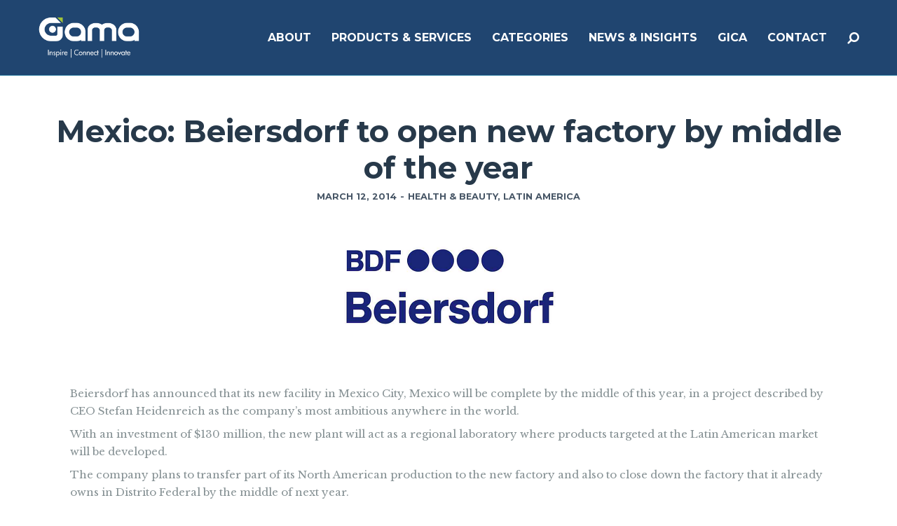

--- FILE ---
content_type: text/html; charset=UTF-8
request_url: http://www.gamaconsumer.com/mexico-beiersdorf-to-open-new-factory-by-middle-of-the-year/
body_size: 21520
content:
<!doctype html>
<!--[if lt IE 7]> <html class="no-js lt-ie9 lt-ie8 lt-ie7" lang="en-GB" prefix="og: http://ogp.me/ns#"> <![endif]-->
<!--[if IE 7]>    <html class="no-js lt-ie9 lt-ie8" lang="en-GB" prefix="og: http://ogp.me/ns#"> <![endif]-->
<!--[if IE 8]>    <html class="no-js lt-ie9" lang="en-GB" prefix="og: http://ogp.me/ns#"> <![endif]-->
<!--[if gt IE 8]><!-->
<html class="no-js" lang="en-GB" prefix="og: http://ogp.me/ns#"> <!--<![endif]-->
	<head>
		<meta http-equiv="Content-Type" content="text/html; charset=utf-8" />
<title>Mexico: Beiersdorf to open new factory by middle of the year - Gama</title>
                
<script>
  (function(i,s,o,g,r,a,m){i['GoogleAnalyticsObject']=r;i[r]=i[r]||function(){
  (i[r].q=i[r].q||[]).push(arguments)},i[r].l=1*new Date();a=s.createElement(o),
  m=s.getElementsByTagName(o)[0];a.async=1;a.src=g;m.parentNode.insertBefore(a,m)
  })(window,document,'script','https://www.google-analytics.com/analytics.js','ga');
 
  ga('create', 'UA-45934131-1', 'auto');
  ga('send', 'pageview');
 
</script>

		<meta name="viewport" content="width=device-width, initial-scale = 1.0, maximum-scale=1.0, user-scalable=no" /><link rel="shortcut icon" href="http://www.gamaconsumer.com/wp-content/uploads/2017/06/favicon1.png">
<!-- This site is optimized with the Yoast SEO plugin v4.8 - https://yoast.com/wordpress/plugins/seo/ -->
<link rel="canonical" href="http://www.gamaconsumer.com/mexico-beiersdorf-to-open-new-factory-by-middle-of-the-year/" />
<meta property="og:locale" content="en_GB" />
<meta property="og:type" content="article" />
<meta property="og:title" content="Mexico: Beiersdorf to open new factory by middle of the year - Gama" />
<meta property="og:description" content="Beiersdorf has announced that its new facility in Mexico City, Mexico will be complete by the middle of this year, in a project described by CEO Stefan Heidenreich as the company’s most ambitious anywhere in the world. With an investment of $130 million, the new plant will act as a regional laboratory where products targeted &hellip;" />
<meta property="og:url" content="http://www.gamaconsumer.com/mexico-beiersdorf-to-open-new-factory-by-middle-of-the-year/" />
<meta property="og:site_name" content="Gama" />
<meta property="article:tag" content="Beiersdorf" />
<meta property="article:section" content="Health &amp; Beauty" />
<meta property="article:published_time" content="2014-03-12T13:00:30+00:00" />
<meta property="article:modified_time" content="2014-03-12T12:08:17+00:00" />
<meta property="og:updated_time" content="2014-03-12T12:08:17+00:00" />
<meta name="twitter:card" content="summary" />
<meta name="twitter:description" content="Beiersdorf has announced that its new facility in Mexico City, Mexico will be complete by the middle of this year, in a project described by CEO Stefan Heidenreich as the company’s most ambitious anywhere in the world. With an investment of $130 million, the new plant will act as a regional laboratory where products targeted [&hellip;]" />
<meta name="twitter:title" content="Mexico: Beiersdorf to open new factory by middle of the year - Gama" />
<meta name="twitter:image" content="http://www.gamaconsumer.com/wp-content/uploads/2014/01/Beiersdorf-Logo.png" />
<!-- / Yoast SEO plugin. -->

<link rel='dns-prefetch' href='//www.gamaconsumer.com' />
<link rel='dns-prefetch' href='//fonts.googleapis.com' />
<link rel='dns-prefetch' href='//s.w.org' />
<link rel="alternate" type="application/rss+xml" title="Gama &raquo; Feed" href="http://www.gamaconsumer.com/feed/" />
<link rel="alternate" type="application/rss+xml" title="Gama &raquo; Comments Feed" href="http://www.gamaconsumer.com/comments/feed/" />
<link rel="alternate" type="application/rss+xml" title="Gama &raquo; Mexico: Beiersdorf to open new factory by middle of the year Comments Feed" href="http://www.gamaconsumer.com/mexico-beiersdorf-to-open-new-factory-by-middle-of-the-year/feed/" />
		<script type="text/javascript">
			window._wpemojiSettings = {"baseUrl":"https:\/\/s.w.org\/images\/core\/emoji\/2.2.1\/72x72\/","ext":".png","svgUrl":"https:\/\/s.w.org\/images\/core\/emoji\/2.2.1\/svg\/","svgExt":".svg","source":{"concatemoji":"http:\/\/www.gamaconsumer.com\/wp-includes\/js\/wp-emoji-release.min.js?ver=4.7.31"}};
			!function(t,a,e){var r,n,i,o=a.createElement("canvas"),l=o.getContext&&o.getContext("2d");function c(t){var e=a.createElement("script");e.src=t,e.defer=e.type="text/javascript",a.getElementsByTagName("head")[0].appendChild(e)}for(i=Array("flag","emoji4"),e.supports={everything:!0,everythingExceptFlag:!0},n=0;n<i.length;n++)e.supports[i[n]]=function(t){var e,a=String.fromCharCode;if(!l||!l.fillText)return!1;switch(l.clearRect(0,0,o.width,o.height),l.textBaseline="top",l.font="600 32px Arial",t){case"flag":return(l.fillText(a(55356,56826,55356,56819),0,0),o.toDataURL().length<3e3)?!1:(l.clearRect(0,0,o.width,o.height),l.fillText(a(55356,57331,65039,8205,55356,57096),0,0),e=o.toDataURL(),l.clearRect(0,0,o.width,o.height),l.fillText(a(55356,57331,55356,57096),0,0),e!==o.toDataURL());case"emoji4":return l.fillText(a(55357,56425,55356,57341,8205,55357,56507),0,0),e=o.toDataURL(),l.clearRect(0,0,o.width,o.height),l.fillText(a(55357,56425,55356,57341,55357,56507),0,0),e!==o.toDataURL()}return!1}(i[n]),e.supports.everything=e.supports.everything&&e.supports[i[n]],"flag"!==i[n]&&(e.supports.everythingExceptFlag=e.supports.everythingExceptFlag&&e.supports[i[n]]);e.supports.everythingExceptFlag=e.supports.everythingExceptFlag&&!e.supports.flag,e.DOMReady=!1,e.readyCallback=function(){e.DOMReady=!0},e.supports.everything||(r=function(){e.readyCallback()},a.addEventListener?(a.addEventListener("DOMContentLoaded",r,!1),t.addEventListener("load",r,!1)):(t.attachEvent("onload",r),a.attachEvent("onreadystatechange",function(){"complete"===a.readyState&&e.readyCallback()})),(r=e.source||{}).concatemoji?c(r.concatemoji):r.wpemoji&&r.twemoji&&(c(r.twemoji),c(r.wpemoji)))}(window,document,window._wpemojiSettings);
		</script>
		<style type="text/css">
img.wp-smiley,
img.emoji {
	display: inline !important;
	border: none !important;
	box-shadow: none !important;
	height: 1em !important;
	width: 1em !important;
	margin: 0 .07em !important;
	vertical-align: -0.1em !important;
	background: none !important;
	padding: 0 !important;
}
</style>
<link rel='stylesheet' id='twiget-widget-css-css'  href='http://www.gamaconsumer.com/wp-content/plugins/twiget/css/twiget.css?ver=4.7.31' type='text/css' media='' />
<link rel='stylesheet' id='mgwb-style-frontend-css'  href='http://www.gamaconsumer.com/wp-content/plugins/mgwoocommercecat/css/mgwoocommercecat.css?ver=4.7.31' type='text/css' media='all' />
<link rel='stylesheet' id='contact-form-7-css'  href='http://www.gamaconsumer.com/wp-content/plugins/contact-form-7/includes/css/styles.css?ver=4.8' type='text/css' media='all' />
<link rel='stylesheet' id='prettyPhoto-css'  href='http://www.gamaconsumer.com/wp-content/plugins/onclick-show-popup/css/prettyPhoto.css?ver=4.7.31' type='text/css' media='screen' />
<link rel='stylesheet' id='woocommerce-layout-css'  href='//www.gamaconsumer.com/wp-content/plugins/woocommerce/assets/css/woocommerce-layout.css?ver=2.5.5' type='text/css' media='all' />
<link rel='stylesheet' id='woocommerce-smallscreen-css'  href='//www.gamaconsumer.com/wp-content/plugins/woocommerce/assets/css/woocommerce-smallscreen.css?ver=2.5.5' type='text/css' media='only screen and (max-width: 768px)' />
<link rel='stylesheet' id='woocommerce-general-css'  href='//www.gamaconsumer.com/wp-content/plugins/woocommerce/assets/css/woocommerce.css?ver=2.5.5' type='text/css' media='all' />
<link rel='stylesheet' id='wp-pagenavi-css'  href='http://www.gamaconsumer.com/wp-content/themes/pulse-child/pagenavi-css.css?ver=2.70' type='text/css' media='all' />
<link rel='stylesheet' id='ywctm-style-css'  href='http://www.gamaconsumer.com/wp-content/plugins/yith-woocommerce-catalog-mode/assets//css/yith-catalog-mode.min.css?ver=4.7.31' type='text/css' media='all' />
<link rel='stylesheet' id='cpsh-shortcodes-css'  href='http://www.gamaconsumer.com/wp-content/plugins/column-shortcodes/assets/css/shortcodes.css?ver=0.6.9' type='text/css' media='all' />
<link rel='stylesheet' id='pulse_main_style-css'  href='http://www.gamaconsumer.com/wp-content/themes/pulse/css/main.css?ver=2.6' type='text/css' media='all' />
<style id='pulse_main_style-inline-css' type='text/css'>
#prk_hidden_bar {background-image: url();}body{font-size:15px;}body,.regular_font,input,textarea {font-family:'Libre Baskerville', serif;;}#calendar_wrap caption,.header_font,.sod_select,.vc_tta-tabs-list {font-family:'Montserrat', sans-serif;}.pulse_blog_uppercased {
                text-transform:uppercase;}.colored_theme_button,.theme_button,.colored_theme_button input,.theme_button input,.ghost_theme_button,.vc_btn,.prk_button_like {
                font-family:'Montserrat', sans-serif;}.pls_drop_cap:first-letter {font-size:52px;}#pls_comments,.prk_inner_block {max-width: 1352px;}.blog_limited_width {max-width: 1080px;}#pulse_header_background,#pulse_header_inner,#pulse_header_inner>div,#pulse_main_menu .pulse-menu-ul>li,#pulse_main_menu,#pls_side_menu,#pulse_mm_inner {height:108px;}#pulse_main_menu .pulse-menu-ul>li>a {height:108px;line-height:108px;}.prk_menu_sized,.pulse-menu-ul {font-style:normal;}.prk_menu_sized>li>a,.pulse-menu-ul>li>a {font-weight:600;font-size:16px;}#pulse_main_menu .pulse-menu-ul>li>a .pulse_menu_main {margin-top:0px;}.pulse-menu-ul>li>a,#prk_menu_loupe,#menu_social_nets>a {color:#ffffff;}.pulse-menu-ul>li.pls_actionized>a:hover:after {background-color:#ffffff;}.pulse-menu-ul>li>a:hover,#prk_menu_loupe:hover,#menu_social_nets>a:hover,.pulse-menu-ul>li.active>a {color:#49B6B2;}.pulse-menu-ul .sub-menu li {border-bottom: 1px solid #272930;}.pulse-menu-ul .sub-menu li a {font-weight:400;font-size:12px;height:36px;line-height:36px;color:#FFFFFF;background-color:#49b6b2}#pulse_main_menu .pulse_hover_sub.menu-item-has-children>a:before {background-color: #185099;}.pulse-menu-ul .sub-menu li>a:hover {color:#185099;}.pulse_menu_sub {font-style:italic;font-weight:400;font-size:10px;top:36px;color:#a8a8a8;}.pulse_forced_menu #pulse_ajax_container {margin-top:108px;}#pulse_header_background {background-color: #1c426e;background-color:rgba(28, 66, 110 ,0);;}#pulse_logos_wrapper {margin-top:25px;}.prk_menu_block {background-color: #ffffff;}.prk_menu_block:after,.pulse-menu-ul>li>a:before {background-color: #49B6B2;}#prk_sidebar_trigger.hover_trigger .prk_menu_block {background-color: #49B6B2;}.pulse_forced_menu #pulse_logos_wrapper {margin-top:23px;}.pls_hide_nav #pulse_header_section,.pls_hide_nav #pulse_header_background {margin-top:-108px;}#menu_social_nets {margin-top: -14px;}#prk_blocks_wrapper {top:54px;}.pulse-menu-ul a {padding-left:14px;padding-right:14px;}#pulse_main_menu .sub-menu a {padding-right:42px;}.pls_actionized {padding-left:14px;}.st_logo_on_left #pulse_logos_wrapper {margin-right:28px;}.st_logo_on_right #pulse_logos_wrapper {margin-left:28px;}.st_logo_on_right #pulse_logos_wrapper {margin-left:28px;}.st_menu_on_right #prk_sidebar_trigger,.st_menu_on_right #prk_menu_loupe,.st_menu_on_right #pls_side_menu {margin-left:14px;}.st_menu_on_left #prk_sidebar_trigger,.st_menu_on_left #prk_menu_loupe,.st_menu_on_left #pls_side_menu {margin-right:14px;}.st_menu_on_right #menu_social_nets {margin-left: 9px;}.st_menu_on_left #menu_social_nets {margin-right: 9px;}.st_menu_on_right .pulse-menu-ul>li.menu-item-has-children:last-child>a {margin-right:-14px;}.st_menu_on_left .pulse-menu-ul>li.menu-item-has-children:first-child>a {margin-left:-14px;}.st_menu_on_right .pulse-menu-ul>li:last-child>a:before {right:-14px;};.st_menu_on_left .pulse-menu-ul>li:first-child>a:before {left:-14px;}.pulse_forced_menu #pulse_main_menu .pulse-menu-ul>li>a,.pulse_collapsed_menu#pulse_main_menu .pulse-menu-ul>li>a,.pulse_collapsed_menu#prk_menu_loupe,.pulse_forced_menu #prk_menu_loupe,.pulse_collapsed_menu#menu_social_nets>a,.pulse_forced_menu #menu_social_nets>a {color:#FFFFFF;}.pulse_forced_menu #pulse_main_menu .pulse-menu-ul>li>a:hover,.pulse_collapsed_menu #pulse_main_menu .pulse-menu-ul>li>a:hover,.pulse_collapsed_menu #prk_menu_loupe:hover,.pulse_forced_menu #prk_menu_loupe:hover,.pulse_collapsed_menu #menu_social_nets>a:hover,.pulse_forced_menu #menu_social_nets>a:hover,.pulse_collapsed_menu #pulse_main_menu .pulse-menu-ul>li.active>a,.pulse_forced_menu #pulse_main_menu .pulse-menu-ul>li.active>a {color:#49B6B2;}.pulse_collapsed_menu#pulse_header_background,#pulse_header_inner.pulse_collapsed_menu,.pulse_collapsed_menu#pulse_header_inner>div,.pulse_collapsed_menu#pulse_main_menu .pulse-menu-ul>li,.pulse_collapsed_menu#nav-main,.pulse_collapsed_menu#pulse_main_menu,.pulse_collapsed_menu#pls_side_menu,.menu_at_top #pulse_header_background,.menu_at_top #pulse_header_inner,.menu_at_top #pulse_header_inner>div,.pulse_collapsed_menu #pulse_mm_inner {height:72px;}.menu_at_top .pulse_forced_menu #pulse_ajax_container {margin-top: 72px;}.pulse_collapsed_menu#pulse_main_menu .pulse-menu-ul>li>a {height:72px;line-height:72px;}.pulse_forced_menu #pulse_header_background, .pulse_collapsed_menu#pulse_header_background,.menu_at_top #pulse_header_background {background-color: #1c426e;background-color:rgba(28, 66, 110 ,0.98);}.pulse_collapsed_menu .prk_menu_block, .pulse_forced_menu .prk_menu_block,.menu_at_top .prk_menu_block,.pulse_forced_menu #pulse_main_menu .pulse-menu-ul>li.pls_actionized>a:hover:after,.pulse_collapsed_menu #pulse_main_menu .pulse-menu-ul>li.pls_actionized>a:hover:after {background-color: #FFFFFF;}.pulse_collapsed_menu .prk_menu_block:after, .pulse_forced_menu .prk_menu_block:after,.pulse_collapsed_menu .pulse-menu-ul>li>a:before,.pulse_forced_menu .pulse-menu-ul>li>a:before, .menu_at_top .prk_menu_block:after {background-color: #49B6B2;}.pulse_collapsed_menu #pulse_logos_wrapper,.pulse_collapsed_menu.pulse_forced_menu #pulse_logos_wrapper,.menu_at_top #pulse_logos_wrapper {margin-top:5px;}.pulse_collapsed_menu #prk_sidebar_trigger.hover_trigger .prk_menu_block,.pulse_forced_menu #prk_sidebar_trigger.hover_trigger .prk_menu_block {background-color:#49B6B2}.pulse_collapsed_menu #prk_blocks_wrapper,.menu_at_top #prk_blocks_wrapper {top:36px;}#pulse_header_background {border-bottom:1px solid rgba(30, 115, 154 ,0);}.pulse_forced_menu #pulse_header_background, #pulse_header_background.pulse_collapsed_menu,.menu_at_top #pulse_header_background {border-bottom:1px solid rgba(30, 115, 154 ,0.98);}.pls_min_read {display:none;}#prk_hidden_menu a,#prk_hidden_menu {color:#000000;}.pulse_showing_menu #prk_hidden_menu a:hover {color:#000000;}.pulse_showing_menu .prk_menu_block, .pulse_showing_menu .prk_menu_block:after {background-color:#000000;}.pulse_theme.pulse_showing_menu #pulse_header_background,.pulse_theme.pulse_showing_menu #pulse_header_inner,.pulse_theme.pulse_showing_menu #pulse_header_inner>div,.pulse_theme.pulse_showing_menu #pulse_main_menu .pulse-menu-ul>li,.pulse_theme.pulse_showing_menu #pulse_main_menu {height:108px;}.pulse_theme.pulse_showing_menu #pulse_main_menu .pulse-menu-ul>li>a {height:108px;line-height:108px;}.pulse_theme.pulse_showing_menu #pulse_logos_wrapper {margin-top:25px;}.pulse_showing_menu #body_hider {background-color:rgba(51, 48, 56 ,0.97);}#prk_footer_wrapper {background-color:#003d67;font-size:13px;}#prk_footer_sidebar .simple_line {border-bottom-color: rgba(255, 255, 255 ,0.2);}#prk_footer_sidebar table {border-top-color: rgba(255, 255, 255 ,0.2);}#prk_footer_sidebar table {border-left-color: rgba(255, 255, 255 ,0.2);}#prk_footer_sidebar .pirenko_highlighted,#pulse_main_wrapper #prk_footer_sidebar .tagcloud a, #pulse_main_wrapper #prk_footer_sidebar #wp-calendar th, #pulse_main_wrapper #prk_footer_sidebar #wp-calendar td {border-color: rgba(255, 255, 255 ,0.2);}#prk_footer_sidebar ::-webkit-input-placeholder {color: #ffffff;}#prk_footer_sidebar :-moz-placeholder {color: #ffffff;}#prk_footer_sidebar ::-moz-placeholder {color: #ffffff;}#prk_footer_sidebar :-ms-input-placeholder {color: #ffffff;}#prk_footer_sidebar .zero_color,#prk_footer_sidebar a.zero_color,#prk_footer_sidebar .zero_color a,#pulse_main_wrapper #prk_footer .prk_twt_body .twt_in a.body_colored,#prk_footer_sidebar a.twitter_time {color:#ffffff;}#prk_footer_sidebar,#prk_footer_sidebar a,#prk_after_widgets,#prk_footer_sidebar #prk_after_widgets a,#prk_footer_sidebar .pirenko_highlighted,#prk_footer_wrapper .small_headings_color,#pulse_main_wrapper #prk_footer_sidebar .tagcloud a,#pulse_main_wrapper #prk_footer_sidebar a.body_colored,#prk_footer_page,#prk_footer_page_after {color:#ffffff;}#prk_after_widgets {background-color:#003d67;}.pulse_showing_search #search_hider {background-color:rgba(17, 17, 17 ,0.95);}#top_form_close,#searchform_top .pirenko_highlighted {color:#ffffff;}#searchform_top ::-webkit-input-placeholder {color: #ffffff;}#searchform_top :-moz-placeholder {color: #ffffff;}#searchform_top ::-moz-placeholder {color: #ffffff;}#searchform_top :-ms-input-placeholder {color: #ffffff;}#pulse_main_wrapper #searchform_top .pirenko_highlighted:focus {color:#ffffff;}#prk_hidden_menu a:hover,#top_form_close:hover {color:#22a8e0;}#dotted_navigation li:before {background-color: #FFFFFF}#dotted_navigation li>a {color: #22a8e0}#dotted_navigation li:hover:before {background-color: #22a8e0}.blog_info_wrapper, .blog_info_wrapper .zero_color, .blog_info_wrapper .zero_color a, .blog_info_wrapper a.zero_color, .pls_featured_header #single_blog_info,.pls_featured_header #single_blog_info .zero_color, .pls_featured_header #single_blog_info .small_headings_color,.pls_featured_header #single_blog_info .small_headings_color a {color:#ffffff;}.topped_content.vertical_forced_row>.columns>div {padding-top:108px;}.pls_featured_header #single_blog_info .theme_button a {border-color:#ffffff;}.body_bk_color,.pls_thumb_tag {color:#ffffff;}.grid_colored_block {background-color: rgba(17, 17, 17 ,0.85);}.pulse_liner {border-bottom-color:#22a8e0;}.prk_grid-button .prk_grid {background: #485767;color: #485767;}.prk_grid-button.prk_rearrange:hover .prk_grid {background: #22a8e0;color: #22a8e0;}.pls_thumb_tag {background-color:#22a8e0;}.colored_theme_button input,.colored_theme_button a,.theme_button input,.theme_button a,.ghost_theme_button a {text-transform:uppercase;}#pulse_main_wrapper .colored_theme_button input,#pulse_main_wrapper .colored_theme_button a,#pulse_main_wrapper .theme_button input,#pulse_main_wrapper .theme_button a,#pulse_main_wrapper .ghost_theme_button a {-webkit-border-radius: 0px;border-radius: 0px;border-width: 3px;color:#FFFFFF}.theme_button input,.theme_button a,.theme_button.pls_button_off a:hover {background-color:#22a8e0;border-color:#22a8e0;}.theme_button input:hover,.theme_button a:hover,#pulse_main_wrapper .prk_buttons_list .theme_button a:hover,#pulse_main_wrapper .tagcloud a:hover,#single_blog_info .theme_button a:hover {background-color:#22a8e0;border-color:#22a8e0;}.colored_theme_button input,.colored_theme_button a,.prk_minimal_button>span.current {background-color:#22a8e0;border-color:#22a8e0;}.colored_theme_button input:hover,.colored_theme_button a:hover {background-color:#22a8e0;border-color:#22a8e0;}#pulse_main_wrapper .prk_buttons_list .theme_button a,#pulse_main_wrapper .tagcloud a {background-color:transparent;border-color:#E7EEF0;color:#869194}.ghost_theme_button a {border-color:#22a8e0;color:#22a8e0}.ghost_theme_button a:hover {color:#ffffff;background-color:#22a8e0;}.ghost_theme_button.colored a,.social_img_wrp.pulse_envelope-o {border-color:#22a8e0;color:#22a8e0}.ghost_theme_button.colored a:hover {color:#22a8e0;background-color:#22a8e0;}#pulse_main_wrapper .theme_button a:hover,#pulse_main_wrapper .colored_theme_button a:hover,#pulse_main_wrapper .tagcloud a:hover,#pulse_main_wrapper #prk_footer_sidebar .tagcloud a:hover {color:#FFFFFF}body,#pulse_ajax_container,.pls_bk_site,.pulse_theme .mfp-bg,.featured_owl,.sod_select:after,.sod_select,.sod_select .sod_list_wrapper,.folio_always_title_only .centerized_father, .folio_always_title_and_skills .centerized_father {background-color:#ffffff;}body,.body_colored,.body_colored a,a.body_colored {color:#869194;}.zero_color,a.zero_color,.zero_color a,.vc_tta-accordion a,.vc_tta-accordion a:hover,.pulse_folio_filter ul li a:hover, .pulse_blog_filter ul li a:hover,.pulse_folio_filter ul li.active a, .pulse_blog_filter ul li.active a,.folio_always_title_and_skills .prk_ttl .body_bk_color,.folio_always_title_only .prk_ttl .body_bk_color {color:#27394A;}a,a:hover, #prk_hidden_bar a:hover,a.small_headings_color:hover,.small_headings_color a:hover,a.zero_color:hover,.zero_color a:hover,.small_headings_color a.not_zero_color,.not_zero_color,#prk_footer_sidebar a:hover,#prk_after_widgets a:hover,#pulse_main_wrapper #prk_footer .prk_twt_body .twt_in a.body_colored:hover,#pulse_main_wrapper .prk_twt_ul i:hover {color:#22a8e0;}.prk_caption,.prk_price_header,.prk_button_like,.pulse_envelope-o .bg_shifter {background-color:#22a8e0;color:#ffffff}.ball-triangle-path>div {border-color:#22a8e0;}.rectangle-bounce>div {background-color:#22a8e0;}.site_background_colored a,a.site_background_colored,.site_background_colored,.owl-numbers,.page-prk-blog-stacked .blog_entry_li:hover .small_headings_color a,.page-prk-blog-stacked .blog_entry_li:hover .small_headings_color,.page-prk-blog-stacked .blog_entry_li:hover .body_colored,.page-prk-blog-stacked .blog_entry_li:hover .zero_color a,.page-prk-blog-stacked .blog_entry_li:hover .zero_color,.prk_minimal_button>span.current {color:#ffffff}a.small_headings_color,.small_headings_color a,.small_headings_color,.sod_select.open:before,.sod_select .sod_option.selected:before,.sod_select.open,.folio_always_title_and_skills .inner_skills.body_bk_color {color:#485767;}.sod_select .sod_option.active {background-color:rgba(72, 87, 103 ,0.15);}.pulse_folio_filter ul li, .pulse_blog_filter ul li {background-color:#F0F0F0;}.blog_fader_grid {background-color:rgba(17, 17, 17 ,0.6);}.pls_lback {background-color:#22a8e0;color:#ffffff;}#pulse_classic_blog .soundcloud-container, #pulse_classic_blog .video-container, #pulse_classic_blog .blog_top_image,#pulse_ajax_inner .recentposts_ul_slider .masonry_inner, #pulse_ajax_inner .recentposts_ul_shortcode .masonry_inner,#pulse_ajax_inner .masonry_blog .masonry_inner {border-top-color:#22a8e0;}ol.commentlist>li,#wp-calendar th,#wp-calendar td,.simple_line,.pulse_theme .testimonials_stack .item {border-bottom: 1px solid #E7EEF0;}.prk_bordered_top,table {border-top: 1px solid #E7EEF0;}.prk_bordered_bottom,.prk_vc_title:before,.prk_vc_title:after,th,td {border-bottom: 1px solid #E7EEF0;}.prk_bordered_right,th,td {border-right: 1px solid #E7EEF0;}.prk_bordered_left,table {border-left: 1px solid #E7EEF0;}.prk_bordered,.prk_minimal_button a, .prk_minimal_button span, .prk_minimal_button input {border: 1px solid #E7EEF0;}#in_touch:before {background-color: #E7EEF0;}.sod_select,.sod_select:hover,.sod_select.open,.sod_select .sod_list_wrapper {border: 1px solid #E7EEF0;}.pirenko_highlighted {border: 1px solid #E7EEF0;background-color:#ffffff;color:#869194;}#top_form_close,#searchform_top .pirenko_highlighted {color:#ffffff;}.pirenko_highlighted::-webkit-input-placeholder {color: #869194;}.pirenko_highlighted:-moz-placeholder {color: #869194;}.pirenko_highlighted::-moz-placeholder {color: #869194;}.pirenko_highlighted:-ms-input-placeholder {color: #869194;}.prk_blockquote.plain {border-left-color: #22a8e0;}#pulse_main_wrapper .pirenko_highlighted:focus {border-color:rgba(34, 168, 224 ,0.65);background-color:rgba(34, 168, 224 ,0.05);color:#22a8e0;}#pulse_main_wrapper .pirenko_highlighted.pls_plain:focus {border: 1px solid #E7EEF0;background-color:#ffffff;color:#869194;}.pulse_theme .vc_progress_bar .vc_single_bar {background-color:#ffffff;}.prk_author_avatar img {border:6px solid #ffffff;}#pulse_heading_line {border-color: #22a8e0;}.prk_blockquote.pls_active_colored .in_quote:after {border-color: rgba(0,0,0,0) rgba(0,0,0,0) #ffffff rgba(0,0,0,0);}.ui-accordion .ui-accordion-header,.vc_tta-tabs .vc_tta-tabs-list li,.vc_tta-accordion .vc_tta-panel .vc_tta-panel-heading {background-color:rgba(231, 238, 240 ,0.4);}.vc_tta-tabs .vc_tta-tabs-list li a,.ui-accordion .ui-accordion-header a {color:#869194;}.vc_tta-tabs .vc_tta-tabs-list li.vc_active a,.pulse_theme .vc_tta-tabs .vc_tta-tabs-list li:hover a, .ui-accordion .ui-accordion-header.ui-state-hover a,.ui-accordion .ui-accordion-header.ui-state-active a {color:#22a8e0;}.ui-accordion .ui-accordion-header,.vc_tta-tabs-container .vc_tta-tabs-list li,.vc_tta-accordion .vc_tta-panel-heading, .vc_tta-panels .vc_tta-panel-body {border:1px solid #E7EEF0;}.vc_tta-accordion .vc_tta-panels .vc_tta-panel-body {border-left:1px solid #E7EEF0;border-right:1px solid #E7EEF0;}.vc_tta-panels-container .vc_tta-panel:last-child .vc_tta-panel-body {border-bottom:1px solid #E7EEF0;}.vc_tta-container .vc_tta-tabs-list .vc_tta-tab.vc_active,.vc_tta-container .vc_tta-tabs-list .vc_tta-tab:hover,.vc_tta-panels .vc_tta-panel,.vc_tta-accordion .vc_tta-panel-body {background-color:#ffffff;}.vc_tta-tabs.vc_tta-tabs-position-top .vc_tta-tabs-container .vc_tta-tabs-list li.vc_active {border-bottom:1px solid #ffffff;}.vc_tta-tabs.vc_tta-tabs-position-bottom .vc_tta-tabs-container .vc_tta-tabs-list li.vc_active {border-top:1px solid #ffffff;}.vc_tta-tabs.vc_tta-tabs-position-left .vc_tta-tabs-container .vc_tta-tabs-list li.vc_active {border-right:1px solid #ffffff;}.vc_tta-tabs.vc_tta-tabs-position-right .vc_tta-tabs-container .vc_tta-tabs-list li.vc_active {border-left:1px solid #ffffff;}@media(max-width:600px) {.vc_tta-tabs.vc_tta-tabs-position-left .vc_tta-tabs-container .vc_tta-tabs-list li.vc_active {border-right:1px solid #E7EEF0;}.vc_tta-tabs.vc_tta-tabs-position-right .vc_tta-tabs-container .vc_tta-tabs-list li.vc_active {border-left:1px solid #E7EEF0;}}.owl-page:before {background-color:#ffffff; border:1px solid #ffffff;}.pls_btn_like .owl-page:before {background-color:#22a8e0; border:1px solid #22a8e0;}.pls_multi_spinner {border: 3px solid rgba(39, 57, 74 ,0.3);border-right-color:#27394A;border-left-color:#27394A;}.owl-prev,.owl-next,.member_colored_block_in,.owl-controls .owl-buttons div {background-color:#22a8e0;}.owl-controls .site_background_colored,.member_colored_block, .member_colored_block .pulse_member_links a {color:#FFFFFF;}.testimonials_slider.owl-theme.pls_squared .owl-page.active:before {background-color:#22a8e0;border-color:#22a8e0;}#pls_overlayer {background-color:rgba(255, 255, 255 ,1);}#pls_ajax_portfolio .simple_line {border-bottom-color:#dedede;}#pls_ajax_portfolio .prk_bordered_top {border-top-color:#dedede;}#pls_ajax_portfolio #pls_nav_divider {border-left: 1px solid #dedede;}#pls_ajax_portfolio .prk_bordered_bottom {border-bottom-color: #dedede;}#pls_ajax_portfolio .pulse_liner {border-bottom-color:#494f55;}#pls_ajax_portfolio .prk_grid-button .prk_grid {color:#303030;background:#303030;}#pls_ajax_portfolio {color:#303030;}#pls_ajax_portfolio .prk_9_em a,#pls_ajax_portfolio .prk_9_em a:hover {color:#494f55;}#pls_ajax_portfolio .zero_color, #pls_ajax_portfolio a.zero_color,#pls_ajax_portfolio .zero_color a {color:#303030;}#pls_ajax_portfolio .small_headings_color, #pls_ajax_portfolio a.small_headings_color,#pls_ajax_portfolio .small_headings_color a {color:#acacac;}#pls_ajax_portfolio .pls_multi_spinner {border: 3px solid rgba(48, 48, 48 ,0.3);border-right-color:#303030;border-left-color:#303030;}.my-mfp-zoom-in.mfp-ready.mfp-bg {filter: alpha(opacity=95);opacity:0.95;}.pulse_theme .mfp-arrow-left,.pulse_theme .mfp-arrow-right,.pulse_theme .mfp-counter,.pulse_theme .mfp-title {color:#869194;
        }.mfp-close_inner:before,.mfp-close_inner:after{background-color:#869194;}#prk_mobile_bar .body_colored a,#prk_mobile_bar a.body_colored,#prk_mobile_bar .body_colored,#prk_mobile_bar,#prk_mobile_bar a {color: #969696; }#prk_mobile_bar a:hover,#prk_mobile_bar .active>a,#prk_mobile_bar .zero_color,#prk_mobile_bar .zero_color a {color: #ffffff;}#prk_mobile_bar #mirror_social_nets,#prk_mobile_bar_inner>.header_stack {border-bottom: 1px solid rgba(150, 150, 150 ,0.2);}#prk_mobile_bar .pirenko_highlighted {border: 1px solid rgba(150, 150, 150 ,0.2);}#prk_mobile_bar .mCSB_scrollTools .mCSB_draggerRail {background-color: rgba(150, 150, 150 ,0.2);}#prk_mobile_bar .mCSB_scrollTools .mCSB_dragger .mCSB_dragger_bar {background-color: #ffffff}#prk_mobile_bar {background-color: #111111;border-left: 1px solid #111111;}#body_hider {background-color:rgba(17, 17, 17 ,0.75);}.prk_menu_sized .sub-menu li a {font-weight:400;font-size:12px;}#pulse_to_top {color: #FFFFFF; background-color: #212427;}#pulse_to_top:hover,.pls_active_colored,.pls_actionized a:after {background-color: #22a8e0;}.pls_tmmarker{background-color: #869194;}.woocommerce .cart-collaterals h2,.woocommerce-result-count,.pulse_woo_add_button,.woocommerce-checkout .woocommerce h2,.woocommerce-checkout .woocommerce h3,.woocommerce-checkout .woocommerce h4,.woocommerce #order_review_heading,.woocommerce #customer_details h3, .woocommerce #reply-title, .pulse_woo_product_info h3,.woocommerce-tabs .tabs,.woocommerce .summary h1,.woocommerce .related>h3,.woocommerce .related>h2,.woocommerce .price,.woocommerce .amount,.woocommerce .product-title {font-family:'Montserrat', sans-serif}#pulse_main_wrapper #pulse_content .cart-collaterals table,#pulse_main_wrapper #pulse_content .shop_table,#pulse_main_wrapper .woocommerce textarea, #pulse_main_wrapper .woocommerce input,.woocommerce #pulse_main_wrapper div.product .woocommerce-tabs .tabs li,.woocommerce-tabs .panel,.woocommerce .quantity input.qty,.woocommerce #pulse_content .quantity input.qty,.woocommerce-page .quantity input.qty,.woocommerce-page #pulse_content .quantity input.qty,.shop_table,.woocommerce #payment,.woocommerce .widget_product_search #s {border: 1px solid #E7EEF0;}#pulse_main_wrapper #pulse_content .cart-collaterals table {border-top: 0px solid #E7EEF0;}.woocommerce table.shop_table tbody th, .woocommerce table.shop_table tfoot td, .woocommerce table.shop_table tfoot th,#pulse_main_wrapper #pulse_content .cart-collaterals .cart_totals tr th,#pulse_main_wrapper #pulse_content .cart-collaterals .cart_totals tr td,#pulse_main_wrapper #pulse_content table.shop_table td {border-top:1px solid #E7EEF0;}#pulse_main_wrapper #pulse_content .woocommerce .button.alt,#pulse_main_wrapper #pulse_content .woocommerce .button,#pulse_main_wrapper .woocommerce .button,.woocommerce .widget_product_search .pulse_fa-search {background: #22a8e0;}#pulse_main_wrapper #pulse_content .woocommerce .button:hover,#pulse_main_wrapper .woocommerce .button:hover,.woocommerce span.onsale,.woocommerce .widget_product_search #searchsubmit:hover {background:#22a8e0;}#pulse_main_wrapper #pulse_content .woocommerce .button.alt,#pulse_main_wrapper #pulse_content .woocommerce .button,#pulse_main_wrapper .woocommerce .button, .pulse_woo_add_button {color:#ffffff;}.woocommerce #pulse_main_wrapper #pulse_content div.product .woocommerce-tabs ul.tabs li.active {background: #ffffff;border-bottom-color: #ffffff;}.pulse_woo_add_button {background:#22a8e0;}html .woocommerce .star-rating span {color: #22a8e0;}#pulse_main_wrapper #pls_right_sidebar ul.product_list_widget li a,.woocommerce .pulse_woo_checkout h3,.woocommerce .customer_details dt,.shipping_calculator h2 a,.woocommerce-checkout ul.order_details,.woocommerce-checkout table.order_details tfoot>tr:last-child,.woocommerce-checkout .addresses h3,.woocommerce #order_review_heading, .woocommerce #customer_details h3,.woocommerce .order-total,.woocommerce-result-count,.pp_woocommerce .pp_description,.woocommerce #pulse_main_wrapper .woocommerce-tabs .tabs li a,#pulse_main_wrapper .woocommerce #pulse_content .price,#pulse_main_wrapper .woocommerce .price,#pulse_main_wrapper .woocommerce #pulse_content ins .amount,#pulse_main_wrapper .woocommerce ins .amount,#pulse_main_wrapper .woocommerce .product_title,#pulse_main_wrapper .woocommerce .product_meta,#pulse_main_wrapper .woocommerce h2,.woocommerce nav.woocommerce-pagination ul li a:hover, .woocommerce nav.woocommerce-pagination ul li span.current,.woocommerce table th {color: #27394A;}.woocommerce .pulse_woo_thankyou header h2,.woocommerce .simple_line,.woocommerce-checkout #pulse_main_wrapper h3,.woocommerce table.shop_table th,.woocommerce #pulse_main_wrapper .woocommerce-tabs ul.tabs:before {border-bottom-color:#E7EEF0;}.woocommerce #pulse_main_wrapper .woocommerce-tabs .tabs li.active {border-bottom-color:#ffffff;}#pulse_main_wrapper .price del, #pulse_main_wrapper .woocommerce .price del, .woocommerce #pulse_main_wrapper .price del {color:#485767;}.woocommerce .order_details li {border-right-color: #E7EEF0;}.woocommerce nav.woocommerce-pagination ul li a {color: #869194;}.pulse_woo_el_wrapper,#pulse_main_wrapper #pls_right_sidebar ul.product_list_widget li,.woocommerce-checkout #payment ul.payment_methods {border-bottom:1px solid #E7EEF0;}.cart_totals table,.woocommerce-checkout #payment,.shop_table,.woocommerce .woocommerce-error,.woocommerce .woocommerce-info,.woocommerce .woocommerce-message,.woocommerce #pulse_main_wrapper #pulse_content div.product .woocommerce-tabs ul.tabs li {background:#E7EEF0;background:rgba(231, 238, 240 ,0.4);}#pls_cart_info {background-color:#22a8e0;}.woocommerce button.button,.woocommerce input.button,.woocommerce a.button {font-family:'Montserrat', sans-serif;}.prk_no_composer {
                }
</style>
<link rel='stylesheet' id='pulse_child_styles-css'  href='http://www.gamaconsumer.com/wp-content/themes/pulse-child/style.css?ver=2.6' type='text/css' media='all' />
<link rel='stylesheet' id='pls_google_fonts-css'  href='https://fonts.googleapis.com/css?family=Montserrat%3A400%2C700%7CLibre+Baskerville%3A400%2C400italic&#038;subset=latin%2Clatin-ext' type='text/css' media='all' />
<script type='text/javascript' src='http://www.gamaconsumer.com/wp-includes/js/jquery/jquery.js?ver=1.12.4'></script>
<script type='text/javascript' src='http://www.gamaconsumer.com/wp-includes/js/jquery/jquery-migrate.min.js?ver=1.4.1'></script>
<script type='text/javascript'>
/* <![CDATA[ */
var TwigetArgs = {"via":"via twigetTweetClient","LessThanMin":"less than a minute ago","AboutAMin":"about a minute ago","MinutesAgo":"twigetRelTime minutes ago","AnHourAgo":"about an hour ago","HoursAgo":"about twigetRelTime hours ago","OneDayAgo":"1 day ago","DaysAgo":"twigetRelTime days ago","isSSL":""};
/* ]]> */
</script>
<script type='text/javascript' src='http://www.gamaconsumer.com/wp-content/plugins/twiget/js/twiget.js?ver=4.7.31'></script>
<script type='text/javascript' src='http://www.gamaconsumer.com/wp-content/plugins/onclick-show-popup/js/jquery.prettyPhoto.js?ver=4.7.31'></script>
<link rel='https://api.w.org/' href='http://www.gamaconsumer.com/wp-json/' />
<link rel="EditURI" type="application/rsd+xml" title="RSD" href="http://www.gamaconsumer.com/xmlrpc.php?rsd" />
<link rel="wlwmanifest" type="application/wlwmanifest+xml" href="http://www.gamaconsumer.com/wp-includes/wlwmanifest.xml" /> 
<meta name="generator" content="WordPress 4.7.31" />
<meta name="generator" content="WooCommerce 2.5.5" />
<link rel='shortlink' href='http://www.gamaconsumer.com/?p=1060' />
<link rel="alternate" type="application/json+oembed" href="http://www.gamaconsumer.com/wp-json/oembed/1.0/embed?url=http%3A%2F%2Fwww.gamaconsumer.com%2Fmexico-beiersdorf-to-open-new-factory-by-middle-of-the-year%2F" />
<link rel="alternate" type="text/xml+oembed" href="http://www.gamaconsumer.com/wp-json/oembed/1.0/embed?url=http%3A%2F%2Fwww.gamaconsumer.com%2Fmexico-beiersdorf-to-open-new-factory-by-middle-of-the-year%2F&#038;format=xml" />
<meta name="generator" content="Powered by Visual Composer - drag and drop page builder for WordPress."/>
<!--[if lte IE 9]><link rel="stylesheet" type="text/css" href="http://www.gamaconsumer.com/wp-content/plugins/js_composer/assets/css/vc_lte_ie9.min.css" media="screen"><![endif]--><!--[if IE  8]><link rel="stylesheet" type="text/css" href="http://www.gamaconsumer.com/wp-content/plugins/js_composer/assets/css/vc-ie8.min.css" media="screen"><![endif]-->			<!-- Easy Columns 2.1.1 by Pat Friedl http://www.patrickfriedl.com -->
			<link rel="stylesheet" href="http://www.gamaconsumer.com/wp-content/plugins/easy-columns/css/easy-columns.css" type="text/css" media="screen, projection" />
					<style type="text/css" id="wp-custom-css">
			/*
You can add your own CSS here.

Click the help icon above to learn more.
*/





#innovation{

width:302px;
height:294px;
margin:auto;
background-image: url("../wp-content/uploads/2017/05/Innovation-Category-Assessment.png"); 


}

#innovation:hover{

width:302px;
height:294px;
margin:auto;

background-image: url("../wp-content/uploads/2017/06/Innovation-Category-Assessment-over1.png"); 


}

#marketentry{

width:302px;
height:294px;
margin:auto;

background-image: url("../wp-content/uploads/2017/05/market-entry.png"); 


}


#marketentry:hover{

width:302px;
height:294px;
margin:auto;

background-image: url("../wp-content/uploads/2017/06/maketentry-Over.png"); 

}

#brandingdesign{

width:302px;
height:294px;
margin:auto;

background-image: url("../wp-content/uploads/2017/05/Branding-Design.png"); 


}


#brandingdesign:hover{

width:302px;
height:294px;
margin:auto;

background-image: url("../wp-content/uploads/2017/06/branding-Over1-1.png")


}


/*Innovation &Insight Reports */


/*Icons*/

#iiproducts{

width:140px;
height:150px;
margin:auto;
background-image: url("../wp-content/uploads/2017/05/products.png"); 
}

#iiproducts:hover{

width:204px;
height:187px;
margin:auto;
background-image: url("../wp-content/uploads/2017/06/products.png"); 
}

#iiinsights{

width:120px;
height:150px;
margin:auto;
background-image: url("../wp-content/uploads/2017/05/INSIGHTS.png"); 
}

#iiinsights:hover{

width:204px;
height:187px;
margin:auto;
background-image: url("../wp-content/uploads/2017/06/INSIGHTS.png"); 
}

#iianalysis{

width:126px;
height:150px;
margin:auto;
background-image: url("../wp-content/uploads/2017/05/Analysis.png"); 
}

#iianalysis:hover{

width:204px;
height:187px;
margin:auto;
background-image: url("../wp-content/uploads/2017/06/analysis.png"); 
}


/*fim de icons */


.linkreport{
width:339px;
height:304px;

}

#innovationupddate{

width:339px;
height:304px;
margin:auto;
background-image: url("../wp-content/uploads/2017/05/INNOVATION-UPDATE.png"); 


}

#innovationupddate:hover{

width:339px;
height:304px;
margin:auto;

background-image: url("../wp-content/uploads/2017/05/Over.png"); 

z-index:99;
}

#marketbriefing{

width:339px;
height:304px;
margin:auto;
background-image: url("../wp-content/uploads/2017/05/MARKET-BRIEFING.png"); 


}

#marketbriefing:hover{

width:339px;
height:304px;
margin:auto;

background-image: url("../wp-content/uploads/2017/05/Over.png"); 


}

#marketreview{

width:339px;
height:304px;
margin:auto;
background-image: url("../wp-content/uploads/2017/05/market-review.png"); 


}

#marketreview:hover{

width:339px;
height:304px;
margin:auto;

background-image: url("../wp-content/uploads/2017/05/Over.png"); 


}


#productdigest{

width:339px;
height:304px;
margin:auto;
background-image: url("../wp-content/uploads/2017/05/New-Product-Digest-1.png"); 


}

#productdigest:hover{

width:339px;
height:304px;
margin:auto;
background-image: url("../wp-content/uploads/2017/05/Over.png"); 


}

#insightbriefing{

width:339px;
height:304px;
margin:auto;
background-image: url("../wp-content/uploads/2017/06/INSIGHTS-BRIEFING.png"); 


}

#insightbriefing:hover{

width:339px;
height:304px;
margin:auto;

background-image: url("../wp-content/uploads/2017/05/Over.png"); 


}

#trend{

width:339px;
height:304px;
margin:auto;
background-image: url("../wp-content/uploads/2017/05/TREND-INSIGHT.png"); 


}

#trend:hover{

width:339px;
height:304px;
margin:auto;

background-image: url("../wp-content/uploads/2017/05/Over.png"); 


}

/*fim de Innovation &Insight Reports */



/*Latest posts, slideshow style*/

.txt_title_slide_latest_posts{

font-family:libre baskerville;
font-size:11px;
font-weight:bold;
color:#003d67; /*#007096;*/
line-height:normal;
}

.txt_date_slide_latest_posts{

font-family:montserrat;
font-size:8px;
font-weight:regular;
color:#939393;
line-height:normal;
}



.blog_entry_li {

background-color:white;
/*height:200px;*/

}

.media_entry_li{

padding:18px;
min-width: inherit;
overflow: hidden;
list-style: none;

}

/*.item {

background-color:white;
}*/
 
#pulse_ajax_inner .recentposts_ul_slider .masonry_inner, #pulse_ajax_inner .recentposts_ul_shortcode .masonry_inner, #pulse_ajax_inner .masonry_blog .masonry_inner{

border-style:none;
}


.owl-item{

padding-right:10px;

}

/*End of Latest posts, slideshow style*/

/*Latest news in Media */

.txt_title_slide_latest_posts_media{

font-family:montserrat;
font-size:13px;
font-weight:bold;
color:#003d67;

}

/*End of Latest news ind Media */

/*Latest news in categories*/
.txt_title_slide_latest_posts_categories{

font-family:libre baskerville;
font-size:11px;
font-weight:bold;
color:#007096;
line-height:normal;

}

/*End of Latest News in categories */

/*Latest  post- Magazine */

.txt_title_slide_latest_posts_magazine{

font-family:libre baskerville;
font-size:11px;
font-weight:bold;
color:#007096;

}
/*End of Latest Post - Magazine */

/*Latest Post- News &Insights style */

.gama_latest_post_list{

/*border-top-style: solid;
border-top-width: 1px;
border-top-color: #9bc896;*/
/*height:200px;*/

}

.gama_latest_post_text{

border-bottom-style: solid;
border-bottom-width: 1px;
border-bottom-color: #9bc896;
    
word-wrap: break-word;
float:left;
font-family:montserrat;
font-weight:bold;
font-size:17px;
color:#383a34;
width:400px;
height:150px
}

.gama_latest_post_text_date{

    
word-wrap: break-word;
/*float:left;*/
font-family:montserrat;
font-weight:bold;
font-size:11px;
color:#707c7c;


}

.gama_latest_post_text_readmore{


font-family:libre baskerville;
font-weight:regular;
font-size:11px;
color:#383a34;

}


.gama_latest_post_news_img{


/*width:300px;*/
float:left;
width: 200px;
height: 150px;
border-bottom-width: 1px;
border-bottom-color: #9bc896;
border-bottom-style: solid;
margin-right: 40px;

}



.news_fader_grid {
    background-color: rgba(17, 17, 17 ,0.6);
    filter: progid:DXImageTransform.Microsoft.Alpha(Opacity=0);
    opacity: 0;
    -moz-transition-property: opacity;
    -o-transition-property: opacity;
    -webkit-transition-property: opacity;
    transition-property: opacity;
    -moz-transition-duration: 0.35s;
    -o-transition-duration: 0.35s;
    -webkit-transition-duration: 0.35s;
    transition-duration: 0.35s;
    -moz-transition-delay: 0.15s;
    -o-transition-delay: 0.15s;
    -webkit-transition-delay: 0.15s;
    transition-delay: 0.15s;
    z-index: 9;

}

.centerized_father_blog_news {
    position: absolute;
    width: 230px;
    height: 150px;
    z-index: 10;
    top: 0px;
    left: 0px;
}


.news_hover :hover{filter:progid:DXImageTransform.Microsoft.Alpha(enabled=false);opacity:1;-moz-transition-delay:0s;-o-transition-delay:0s;-webkit-transition-delay:0s;transition-delay:0s}




/*end of Latest Post- News &Insights style */

/*Data para a store */

.gama_store_products_text_date{

font-family:montserrat;
font-weight:regular;
font-size:11px;
color:#707c7c;


}

/*Fim da data para a Store */


/*Estilo para redes sociais do footer*/

.redessociais{

width:60%;
margin-left:auto;


}
.redessociais li {

float:left;
list-style:none;
padding:8px;
}


/* Falta acertar os hover
.itwitter{
width:40px;
height:40px;

}

.ifacebook{
width:40px;
height:40px;

}

.ilinkedin{
width:40px;
height:40px;

}

.iyoutube{
width:40px;
height:40px;

}

.iissue{
width:40px;
height:40px;

}

.itwitter:hover{

background-image:url('../wp-content/uploads/2017/06/Twitter-hover.png');

background-repeat:no-repeat;

padding:10px 8px 0 0 ;
}

.ifacebook:hover{

background-image:url('../wp-content/uploads/2017/06/Facebook-hover.png');

background-repeat:no-repeat;

padding:10px 8px 0 0 ;
}

.ilinkedin:hover{

background-image:url('../wp-content/uploads/2017/06/Linkedin-hover.png');

background-repeat:no-repeat;

padding:10px 8px 0 0 ;

}

.iyoutube:hover{

background-image:url('../wp-content/uploads/2017/06/Youtube-hover.png');

background-repeat:no-repeat;
padding:10px 8px 0 0 ;

}

.iissue:hover{
background-image:url('../wp-content/uploads/2017/06/Issue-hover.png');

background-repeat:no-repeat;

padding:10px 8px 0 0 ;
} */

/*fim de Estilo para redes sociais do footer*/		</style>
	<noscript><style type="text/css"> .wpb_animate_when_almost_visible { opacity: 1; }</style></noscript>	</head>
	<body class="post-template-default single single-post postid-1060 single-format-standard pulse_theme wpb-js-composer js-comp-ver-4.12.1 vc_responsive">
		<div id="pulse_main_wrapper" class="pls_no_sidebar pls_fixed_footer st_regular_menu st_menu_on_right st_logo_on_left prk_wait">
			<div id="prk_pint" data-media="" data-desc=""></div>
			<div id="body_hider"></div>
			<div id="pls_overlayer"></div>
			<div id="pls_loader_block" class="pls_bk_site"></div>
			<div id="pls_ajax_portfolio">
				<div id="pls_ajax_pf_inner"></div>
				<div id="pls_close_portfolio" class="prk_grid-button prk_rearrange">
                    <span class="prk_grid" style=""></span>
                </div>
			</div>
			            <div id="prk_main_loader" class="loader-inner ball-triangle-path">
                <div></div>
                <div></div>
                <div></div>
            </div>
                            <div id="search_hider"></div>
                <div id="searchform_top" class="top_sform_wrapper" data-url="http://www.gamaconsumer.com/search/">
                    <form method="get" class="form-search" action="http://www.gamaconsumer.com/">
                        <div class="sform_wrapper">
                            <input type="text" value="" name="s" id="pulse_search_top" class="search-query pirenko_highlighted" placeholder="Search this website..." />
                        </div>
                    </form>
                    <div id="top_form_close" class="pulse_fa-times"></div>
                </div>
                            <div id="prk_mobile_bar" class="small-12">
                <div id="prk_mobile_bar_scroller">
                    <div id="prk_mobile_bar_inner" class="pulse_left_align">
                                                        <div class="header_stack prk_mainer">
                                    <ul class="mobile-menu-ul header_font"><li class="menu-item menu-item-type-custom menu-item-object-custom menu-item-has-children"><a href="#"><div class="pulse_menu_label"><div class="pulse_menu_main">ABOUT</div></div></a>
<ul class="sub-menu">
	<li class="menu-item menu-item-type-post_type menu-item-object-page"><a href="http://www.gamaconsumer.com/about/"><div class="pulse_menu_label">Gama</div></a></li>
	<li class="menu-item menu-item-type-post_type menu-item-object-page"><a href="http://www.gamaconsumer.com/our-network/"><div class="pulse_menu_label">Our Network</div></a></li>
	<li class="menu-item menu-item-type-post_type menu-item-object-page"><a href="http://www.gamaconsumer.com/media/"><div class="pulse_menu_label">Media</div></a></li>
</ul>
</li>
<li class="menu-item menu-item-type-custom menu-item-object-custom menu-item-has-children"><a href="#"><div class="pulse_menu_label"><div class="pulse_menu_main">PRODUCTS &#038; SERVICES</div></div></a>
<ul class="sub-menu">
	<li class="menu-item menu-item-type-post_type menu-item-object-page"><a href="http://www.gamaconsumer.com/gama-compass/"><div class="pulse_menu_label">Gama Compass</div></a></li>
	<li class="menu-item menu-item-type-post_type menu-item-object-page"><a href="http://www.gamaconsumer.com/gama-field-services/"><div class="pulse_menu_label">Gama Field Services</div></a></li>
	<li class="menu-item menu-item-type-post_type menu-item-object-page"><a href="http://www.gamaconsumer.com/gama-market-entry/"><div class="pulse_menu_label">Gama Market Entry</div></a></li>
</ul>
</li>
<li class="menu-item menu-item-type-custom menu-item-object-custom menu-item-has-children"><a href="#"><div class="pulse_menu_label"><div class="pulse_menu_main">CATEGORIES</div></div></a>
<ul class="sub-menu">
	<li class="menu-item menu-item-type-post_type menu-item-object-page"><a href="http://www.gamaconsumer.com/food/"><div class="pulse_menu_label">Food</div></a></li>
	<li class="menu-item menu-item-type-post_type menu-item-object-page"><a href="http://www.gamaconsumer.com/alcoholic-drinks/"><div class="pulse_menu_label">Alcoholic Drinks</div></a></li>
	<li class="menu-item menu-item-type-post_type menu-item-object-page"><a href="http://www.gamaconsumer.com/non-alcoholic-drinks/"><div class="pulse_menu_label">Non-Alcoholic Drinks</div></a></li>
	<li class="menu-item menu-item-type-post_type menu-item-object-page"><a href="http://www.gamaconsumer.com/household-care/"><div class="pulse_menu_label">Household Care</div></a></li>
	<li class="menu-item menu-item-type-post_type menu-item-object-page"><a href="http://www.gamaconsumer.com/health-beauty/"><div class="pulse_menu_label">Health &#038; Beauty</div></a></li>
	<li class="menu-item menu-item-type-post_type menu-item-object-page"><a href="http://www.gamaconsumer.com/pet-care/"><div class="pulse_menu_label">Pet Care</div></a></li>
	<li class="menu-item menu-item-type-post_type menu-item-object-page"><a href="http://www.gamaconsumer.com/tobacco/"><div class="pulse_menu_label">Tobacco</div></a></li>
</ul>
</li>
<li class="menu-item menu-item-type-custom menu-item-object-custom menu-item-has-children"><a href="#"><div class="pulse_menu_label"><div class="pulse_menu_main">NEWS &#038; INSIGHTS</div></div></a>
<ul class="sub-menu">
	<li class="menu-item menu-item-type-post_type menu-item-object-page"><a href="http://www.gamaconsumer.com/global-news/"><div class="pulse_menu_label">Global News</div></a></li>
	<li class="menu-item menu-item-type-post_type menu-item-object-page"><a href="http://www.gamaconsumer.com/insights/"><div class="pulse_menu_label">Insights</div></a></li>
	<li class="menu-item menu-item-type-post_type menu-item-object-page"><a href="http://www.gamaconsumer.com/magazine/"><div class="pulse_menu_label">Magazine</div></a></li>
</ul>
</li>
<li class="menu-item menu-item-type-post_type menu-item-object-page"><a href="http://www.gamaconsumer.com/gica/"><div class="pulse_menu_label"><div class="pulse_menu_main">GICA</div></div></a></li>
<li class="menu-item menu-item-type-post_type menu-item-object-page"><a href="http://www.gamaconsumer.com/contact-us/"><div class="pulse_menu_label"><div class="pulse_menu_main">CONTACT</div></div></a></li>
</ul>                                </div>
                                <div class="clearfix"></div>
                                <div id="pls_mobile_sidebar" class="header_stack"><div id="twiget-widget-2" class="widget-1 widget-last widget twiget-widget header_stack"><div class="widget-1 widget-last widget_inner"><div class="widget-title header_font zero_color prk_heavier_600">Latest Tweets</div><div class="clearfix"></div>		<div class="twiget-feed">
			
            <ul id="tweet-wrap-twiget-widget-2" class="tweet-wrap">
            	<li><img src="http://www.gamaconsumer.com/wp-content/plugins/twiget/images/ajax-loader.gif" width="16" height="16" alt="" /> Loading tweets...</li>
            </ul>
            
            <p id="tweet-bio-twiget-widget-2" class="tweet-bio"></p>
            <p class="twigetfollow">
            	<a href="https://twitter.com/@GamaConsumer" class="twitter-follow-button" data-show-count="false" data-width="100%" data-align="right">Follow @@GamaConsumer</a>
				<script>!function(d,s,id){var js,fjs=d.getElementsByTagName(s)[0];if( !d.getElementById(id) ){js=d.createElement(s);js.id=id;js.src="//platform.twitter.com/widgets.js";fjs.parentNode.insertBefore(js,fjs);}}(document,"script","twitter-wjs");</script>
            </p>
            
			<script type="text/javascript">
                jQuery(document).ready(function($) {
                    var tweetOptions = {
                            screen_name: 		'@GamaConsumer',
                            count: 				3,
                            include_rts: 		true,
							exclude_replies: 	false,
							widget_id:			'twiget-widget-2'
                    };
                    $.post( 'http://www.gamaconsumer.com/?twiget-get-tweets=1', tweetOptions, function(data){
                        TwigetTwitter( data, 'tweet-wrap-twiget-widget-2', 'tweet-bio-twiget-widget-2', {
						   twitterclient:true,						});
                    }, 'json');
                });
            </script>
            		</div><!-- .twiget-feed -->
        </div><div class="clearfix"></div></div>        </div>                    </div>
                </div>
            </div>
            			<div id="pulse_header_section">
				<div id="pulse_header_inner">
					<div class="small-12 columns small-centered prk_extra_pad">
						<a id="pls_home_link" href="http://www.gamaconsumer.com/" class="pulse_anchor"><div id="pulse_logos_wrapper"><div id="pulse_logo_before"><img src="http://www.gamaconsumer.com/wp-content/uploads/2017/01/gama_logo.png" data-width="146" alt="" width="146" height="60" /></div><div id="pulse_logo_after"><img src="http://www.gamaconsumer.com/wp-content/uploads/2017/01/gama_logo.png" data-width="146" alt="" width="146" height="60" /></div></div></a>						<div id="prk_blocks_wrapper">
			  				<div class="prk_menu_block prk_bl1"></div>
			  				<div class="prk_menu_block prk_bl2"></div>
			  				<div class="prk_menu_block prk_bl3"></div>
			  			</div>
			  			<div id="pls_side_menu">
				  			<div id="prk_menu_loupe" class="pulse_fa-search left_floated pulse_fa-flip-horizontal" data-color="#49B6B2"></div>			  			</div>
			  											<div id="pulse_main_menu">
									<div id="pulse_mm_inner">
									<ul class="pulse-menu-ul sf-vertical header_font"><li class="menu-item menu-item-type-custom menu-item-object-custom menu-item-has-children"><a href="#"><div class="pulse_menu_label"><div class="pulse_menu_main">ABOUT</div></div></a>
<ul class="sub-menu">
	<li class="menu-item menu-item-type-post_type menu-item-object-page"><a href="http://www.gamaconsumer.com/about/"><div class="pulse_menu_label">Gama</div></a></li>
	<li class="menu-item menu-item-type-post_type menu-item-object-page"><a href="http://www.gamaconsumer.com/our-network/"><div class="pulse_menu_label">Our Network</div></a></li>
	<li class="menu-item menu-item-type-post_type menu-item-object-page"><a href="http://www.gamaconsumer.com/media/"><div class="pulse_menu_label">Media</div></a></li>
</ul>
</li>
<li class="menu-item menu-item-type-custom menu-item-object-custom menu-item-has-children"><a href="#"><div class="pulse_menu_label"><div class="pulse_menu_main">PRODUCTS &#038; SERVICES</div></div></a>
<ul class="sub-menu">
	<li class="menu-item menu-item-type-post_type menu-item-object-page"><a href="http://www.gamaconsumer.com/gama-compass/"><div class="pulse_menu_label">Gama Compass</div></a></li>
	<li class="menu-item menu-item-type-post_type menu-item-object-page"><a href="http://www.gamaconsumer.com/gama-field-services/"><div class="pulse_menu_label">Gama Field Services</div></a></li>
	<li class="menu-item menu-item-type-post_type menu-item-object-page"><a href="http://www.gamaconsumer.com/gama-market-entry/"><div class="pulse_menu_label">Gama Market Entry</div></a></li>
</ul>
</li>
<li class="menu-item menu-item-type-custom menu-item-object-custom menu-item-has-children"><a href="#"><div class="pulse_menu_label"><div class="pulse_menu_main">CATEGORIES</div></div></a>
<ul class="sub-menu">
	<li class="menu-item menu-item-type-post_type menu-item-object-page"><a href="http://www.gamaconsumer.com/food/"><div class="pulse_menu_label">Food</div></a></li>
	<li class="menu-item menu-item-type-post_type menu-item-object-page"><a href="http://www.gamaconsumer.com/alcoholic-drinks/"><div class="pulse_menu_label">Alcoholic Drinks</div></a></li>
	<li class="menu-item menu-item-type-post_type menu-item-object-page"><a href="http://www.gamaconsumer.com/non-alcoholic-drinks/"><div class="pulse_menu_label">Non-Alcoholic Drinks</div></a></li>
	<li class="menu-item menu-item-type-post_type menu-item-object-page"><a href="http://www.gamaconsumer.com/household-care/"><div class="pulse_menu_label">Household Care</div></a></li>
	<li class="menu-item menu-item-type-post_type menu-item-object-page"><a href="http://www.gamaconsumer.com/health-beauty/"><div class="pulse_menu_label">Health &#038; Beauty</div></a></li>
	<li class="menu-item menu-item-type-post_type menu-item-object-page"><a href="http://www.gamaconsumer.com/pet-care/"><div class="pulse_menu_label">Pet Care</div></a></li>
	<li class="menu-item menu-item-type-post_type menu-item-object-page"><a href="http://www.gamaconsumer.com/tobacco/"><div class="pulse_menu_label">Tobacco</div></a></li>
</ul>
</li>
<li class="menu-item menu-item-type-custom menu-item-object-custom menu-item-has-children"><a href="#"><div class="pulse_menu_label"><div class="pulse_menu_main">NEWS &#038; INSIGHTS</div></div></a>
<ul class="sub-menu">
	<li class="menu-item menu-item-type-post_type menu-item-object-page"><a href="http://www.gamaconsumer.com/global-news/"><div class="pulse_menu_label">Global News</div></a></li>
	<li class="menu-item menu-item-type-post_type menu-item-object-page"><a href="http://www.gamaconsumer.com/insights/"><div class="pulse_menu_label">Insights</div></a></li>
	<li class="menu-item menu-item-type-post_type menu-item-object-page"><a href="http://www.gamaconsumer.com/magazine/"><div class="pulse_menu_label">Magazine</div></a></li>
</ul>
</li>
<li class="menu-item menu-item-type-post_type menu-item-object-page"><a href="http://www.gamaconsumer.com/gica/"><div class="pulse_menu_label"><div class="pulse_menu_main">GICA</div></div></a></li>
<li class="menu-item menu-item-type-post_type menu-item-object-page"><a href="http://www.gamaconsumer.com/contact-us/"><div class="pulse_menu_label"><div class="pulse_menu_main">CONTACT</div></div></a></li>
</ul>		  					  		</div>
		  					  	</div>
		  					  						</div>
				</div>
			</div>
			<div id="pulse_header_background"></div>
			<div id="pulse_ajax_container">
        <div id="pulse_ajax_inner" class="pls_blog_single row pulse_forced_menu" data-color="default">
                        <div id="single_blog_info" class="bottomed_content">
                <div class="small-12 columns prk_inner_block small-centered">
                        <div class="wpb_column column_container">
                                                                <div class="pulse_read header_font prk_heavier_600 prk_9_em pls_min_read">
                                        <a href="#pulse_content" class="pulse_anchor zero_color" data-color="default">
                                            1 MIN READ                                        </a>
                                    </div>
                                                                <h1 id="single_blog_title" class="pulse_center_align header_font zero_color prk_break_word">
                                Mexico: Beiersdorf to open new factory by middle of the year                            </h1>
                            <div id="single_post_teaser" class="pulse_center_align">
                                <div id="single_blog_meta" class="header_font prk_heavier_600 small_headings_color pulse_blog_uppercased prk_85_em">
                                    <div class="single_blog_meta_div">
                                        <div class="prk_left_floated">March 12, 2014</div>                                    </div>
                                                                            <div class="single_blog_meta_div">
                                            <div class="pir_divider">-</div>
                                            <div class="prk_left_floated pls_colored_link pulse_anchor">
                                                <a href="http://www.gamaconsumer.com/category/news/healthbeauty/" rel="category tag">Health &amp; Beauty</a>, <a href="http://www.gamaconsumer.com/category/regions/latin_america/" rel="category tag">Latin America</a>                                            </div>
                                        </div>
                                                                            <div class="clearfix"></div>
                                </div> 
                            </div>
                                                                    <div class="featured_owl">
                                            <div > <!-- Elias - class="per_init owl-carousel pulse_shortcode_slider" data-navigation="true" data-autoplay="" data-delay="" data-color="" -->
                                                <div id="slide_1" class="item"><img class="pulse_vsbl" src="http://www.gamaconsumer.com/wp-content/uploads/2014/01/Beiersdorf-Logo.png" width="341" height="150"  data-or_w="341" data-or_h="150"  alt="" /></div>                                            </div>
                                        </div>
                                                            </div>
                </div>
                            </div> 
            <div id="pulse_content" data-parent="http://www.gamaconsumer.com/mexico-beiersdorf-to-open-new-factory-by-middle-of-the-year/" class="small-12 columns prk_inner_block small-centered">
                    <div class="row">
                            <div class="small-12 columns">
                                <article id="single_blog_inner" class="blog_limited_width post-1060 post type-post status-publish format-standard has-post-thumbnail hentry category-healthbeauty category-latin_america tag-beiersdorf" data-color="default">                
                                        <div id="single_post_content" class="on_colored prk_no_composer prk_break_word prk_composer_extra">
                                            <p>Beiersdorf has announced that its new facility in Mexico City, Mexico will be complete by the middle of this year, in a project described by CEO Stefan Heidenreich as the company’s most ambitious anywhere in the world.</p>
<p>With an investment of $130 million, the new plant will act as a regional laboratory where products targeted at the Latin American market will be developed.</p>
<p>The company plans to transfer part of its North American production to the new factory and also to close down the factory that it already owns in Distrito Federal by the middle of next year.</p>
<p>Stefan Heidenreich said that the company is planning to become more regional and open new factories in other countries. He described the new facility in Mexico as “probably the largest we have constructed outside of Germany”.</p>
<p>According to recent figures, the Americas currently accounts for 18.6% of Beiersdorf’s sales, with Europe the largest market (54.6%) and Africa, Asia and Australia representing a combined 26.8%. In 2013, sales in Latin America were €616 million, around $855 million.</p>
<p><em>Source: Dinero en Imagen</em></p>
            <div id="single_post_sharer" class="prk_sharrre_wrapper zero_color">
                <div id="sharrer_inner">
                                                <div class="prk_sharrre_facebook" data-url="http://www.gamaconsumer.com/mexico-beiersdorf-to-open-new-factory-by-middle-of-the-year/" data-text="Mexico: Beiersdorf to open new factory by middle of the year" data-title="share">
                            </div>
                                                        <div class="prk_sharrre_twitter" data-url="http://www.gamaconsumer.com/mexico-beiersdorf-to-open-new-factory-by-middle-of-the-year/" data-text="Mexico: Beiersdorf to open new factory by middle of the year" data-title="share">
                            </div>
                                            </div>
            </div>
            <div class="clearfix"></div>
                                                                <div id="prk_tags" class="twelve prk_heavier_500 header_font">
                                                        <div id="prk_tag_heading">
                                                            <div class="zero_color prk_heavier_600 pulse_anchor">
                                                                Tags                                                            </div>
                                                        </div>
                                                        <div id="prk_tags_inner" class="prk_buttons_list"><div class="theme_button prk_tiny"><a href="http://www.gamaconsumer.com/tag/beiersdorf/" rel="tag">Beiersdorf</a></div></div>
                                                    </div>
                                                    <div class="clearfix"></div>
                                                                                            </div>
                                        <div class="clearfix"></div>
                                                                                                <div id="single_meta_header">
                                                        <div class="simple_line"></div>
                                                        <div class="pulse_navigation_singles header_font small_headings_color pulse_anchor">
                                                            <div class="navigation-previous-blog prk_left_floated pls_colored_link">
                                                                    <a href="http://www.gamaconsumer.com/usa-mondelez-international-agrees-partnership-with-facebook/" rel="prev" data-pir_title="USA: Mondelez International agrees partnership with Facebook"><div class="prk_left_floated"><div class="special_heading prk_heavier_600 prk_75_em">← PREVIOUS POST</div><div class="prk_heavier_600">USA: Mondelez International agrees partnership with Facebook</div></div></a>                                                            </div>
                                                            <div class="navigation-next-blog prk_right_floated pulse_right_align pls_colored_link">
                                                                <a href="http://www.gamaconsumer.com/uk-ten-motives-e-cigarette-advert-censured-over-health-claim/" rel="next" data-pir_title="UK: Ten Motives e-cigarette advert censured over health claim"><div class="prk_left_floated"><div class="special_heading prk_heavier_600 prk_75_em">NEXT POST →</div><div class="prk_heavier_600">UK: Ten Motives e-cigarette advert censured over health claim</div></div></a>                                                            </div>
                                                            <div class="clearfix"></div>
                                                        </div>
                                                    </div>
                                                    <div class="clearfix"></div>
                                                                                                                                </article>
                            </div>
                                                        </div>
                    </div>
                    <div class="clearfix"></div>
                </div>
            </div><!-- #pulse_ajax_container -->
                                <div id="prk_footer_outer">
                                                <div id="prk_footer_mirror" class="columns small-12"></div>
                                                    <div id="prk_footer_wrapper" class="small-12 row">
                            <div id="prk_footer" data-layout="small-6">
                                <div id="prk_footer_revealer">
                                                                                <div id="prk_after_widgets">
                                                <div class="columns small-12 prk_inner_block small-centered">
                                                    <div class="row">
                                                        <div class="prk_copyright small-6 columns"><p style="text-align: left;"><img class="size-full wp-image-11524 alignleft" src="http://www.gamaconsumer.com/wp-content/uploads/2017/06/logo_footer.png" alt="" width="32" height="32" /></p>
<p style="text-align: left; margin: 13px 0px 13px;">Copyright © 2020. Gama. All rights reserved.      <a href="http://gamaconsumer.com/privacy-policy">Privacy Policy</a> | <a href="http://gamaconsumer.com/legal-notice">Legal Notice</a></p></div><div class="prk_copyright small-6 columns pulse_right_align"><div class="redessociais">
<ul>
 	<li style="list-style-type: none;">
<ul>
 	<li>
<div class="itwitter"><a href="https://twitter.com/GamaConsumer" target="_blank" rel="noopener noreferrer"><img src="http://www.gamaconsumer.com/wp-content/uploads/2017/06/Twitter.png" alt="" width="23" height="22" />
</a></div></li>
 	<li>
<div class="ifacebook"><a href="https://www.facebook.com/gamaconsumer/" target="_blank" rel="noopener noreferrer">
<img src="http://www.gamaconsumer.com/wp-content/uploads/2017/06/Facebook.png" alt="" width="23" height="22" />
</a></div></li>
 	<li>
<div class="ilinkedin"><a href="https://www.linkedin.com/company-beta/3532554/" target="_blank" rel="noopener noreferrer">
<img src="http://www.gamaconsumer.com/wp-content/uploads/2017/06/LinkedIn.png" alt="" width="23" height="22" />
</a></div></li>
 	<li>
<div class="iyoutube"><a href="https://www.youtube.com/channel/UCqlJCP3lExZ5pH6e_vLYjlw/featured" target="_blank" rel="noopener noreferrer">
<img src="http://www.gamaconsumer.com/wp-content/uploads/2017/06/YouTube.png" alt="" width="23" height="22" />
</a></div></li>
 	<li>
<div class="iissue"><a href=" https://issuu.com/gamaconsumer" target="_blank" rel="noopener noreferrer">
<img src="http://www.gamaconsumer.com/wp-content/uploads/2017/06/Issue.png" alt="" width="23" height="22" /> </a></div></li>
</ul>
</li>
</ul>
&nbsp;

</div></div>                                                    </div>
                                                </div>
                                            </div>
                                                                            </div>
                            </div>
                        </div>
                        <div class="clearfix"></div>
                    </div><!-- #prk_footer_outer -->
                            <div id="pulse_to_top" class="prk_radius">
                <div id="arrows_shifter">
                    <i class="pulse_fa-angle-up"></i>
                    <i class="pulse_fa-angle-up second"></i>
                </div>
            </div>
            <!--googleoff: all-->
            <div id="pls_ajax_meta">
                <div id="pls_ajax_title">Mexico: Beiersdorf to open new factory by middle of the year - Gama</div>
                <div id="pls_ajax_classes" class="post-template-default single single-post postid-1060 single-format-standard pulse_theme wpb-js-composer js-comp-ver-4.12.1 vc_responsive"></div>
            </div>
            <!--googleon: all-->
        </div><!-- #pulse_main_wrapper -->
        <script type="text/javascript">                                    </script><script type='text/javascript' src='http://www.gamaconsumer.com/wp-content/plugins/mgwoocommercecat/js/mgwoocommercecat.js?ver=4.7.31'></script>
<script type='text/javascript'>
/* <![CDATA[ */
var wpcf7 = {"apiSettings":{"root":"http:\/\/www.gamaconsumer.com\/wp-json\/","namespace":"contact-form-7\/v1"},"recaptcha":{"messages":{"empty":"Please verify that you are not a robot."}}};
/* ]]> */
</script>
<script type='text/javascript' src='http://www.gamaconsumer.com/wp-content/plugins/contact-form-7/includes/js/scripts.js?ver=4.8'></script>
<script type='text/javascript' src='//www.gamaconsumer.com/wp-content/plugins/woocommerce/assets/js/jquery-blockui/jquery.blockUI.min.js?ver=2.70'></script>
<script type='text/javascript'>
/* <![CDATA[ */
var woocommerce_params = {"ajax_url":"\/wp-admin\/admin-ajax.php","wc_ajax_url":"\/mexico-beiersdorf-to-open-new-factory-by-middle-of-the-year\/?wc-ajax=%%endpoint%%"};
/* ]]> */
</script>
<script type='text/javascript' src='//www.gamaconsumer.com/wp-content/plugins/woocommerce/assets/js/frontend/woocommerce.min.js?ver=2.5.5'></script>
<script type='text/javascript' src='//www.gamaconsumer.com/wp-content/plugins/woocommerce/assets/js/jquery-cookie/jquery.cookie.min.js?ver=1.4.1'></script>
<script type='text/javascript'>
/* <![CDATA[ */
var wc_cart_fragments_params = {"ajax_url":"\/wp-admin\/admin-ajax.php","wc_ajax_url":"\/mexico-beiersdorf-to-open-new-factory-by-middle-of-the-year\/?wc-ajax=%%endpoint%%","fragment_name":"wc_fragments"};
/* ]]> */
</script>
<script type='text/javascript' src='//www.gamaconsumer.com/wp-content/plugins/woocommerce/assets/js/frontend/cart-fragments.min.js?ver=2.5.5'></script>
<script type='text/javascript' src='http://www.gamaconsumer.com/wp-content/themes/pulse/js/js_composer_front-min.js?ver=2.6'></script>
<script type='text/javascript'>
/* <![CDATA[ */
var ajax_var = {"url":"http:\/\/www.gamaconsumer.com\/wp-admin\/admin-ajax.php","nonce":"c2bfe03ae3"};
var theme_options = {"last_tab":"5","pulse_responsive":"1","pulse_detect_retina":"1","show_sooner":"","custom_width":"1280","ajax_calls":"0","smooth_scroll":"0","font_size":"15","header_font":"Montserrat:400,700","uppercase_headings":"0","body_font":"Libre+Baskerville:400,400italic","custom_font":"","custom_font_style":"italic","titles_font":"header_font","main_subheadings_font":"body_font","subheadings_style":"italic","headings_align":"pulse_center_align","drop_caps_size":"52","use_custom_colors":"1","site_background_color":"#ffffff","active_color":"#22a8e0","bd_headings_color":"#27394A","bd_smallers_color":"#485767","inactive_color":"#869194","thumbs_text_color_blog":"#ffffff","background_color_btns_blog":"#111111","custom_opacity":"60","thumbs_text_color":"#ffffff","background_color_btns":"#111111","custom_opacity_folio":"85","lines_color":"#E7EEF0","background_color":"#ffffff","inputs_bordercolor":"#E7EEF0","buttons_font":"headings_f","uppercase_buttons":"1","buttons_border":"3","buttons_radius":"0","buttons_text_color":"#FFFFFF","theme_buttons_color":"#22a8e0","buttons_inner_shadow":"0","slider_text_color":"#FFFFFF","buttons_color":"#22a8e0","back_to_top_bk":"#212427","back_to_top_color":"#FFFFFF","filters_bk_color":"#F0F0F0","preloader_style":"theme_circles","preloader_color":"#22a8e0","preloader_image":{"url":"","id":"","height":"","width":"","thumbnail":""},"preloader_image_retina":{"url":"","id":"","height":"","width":"","thumbnail":""},"background_color_dots":"#FFFFFF","featured_header_color":"#ffffff","bk_color_sidebar_overlay":"#111111","right_sidebar":"0","logo_align":"st_logo_on_left","logo":{"url":"http:\/\/www.gamaconsumer.com\/wp-content\/uploads\/2017\/01\/gama_logo.png","id":"9102","height":"60","width":"146","thumbnail":"http:\/\/www.gamaconsumer.com\/wp-content\/uploads\/2017\/01\/gama_logo-150x150.png"},"logo_retina":{"url":"","id":"","height":"","width":"","thumbnail":""},"logo_top_margin":"25","logo_collapsed":{"url":"","id":"","height":"","width":"","thumbnail":""},"logo_collapsed_retina":{"url":"","id":"","height":"","width":"","thumbnail":""},"logo_collapsed_top_margin":"5","favicon":{"url":"http:\/\/www.gamaconsumer.com\/wp-content\/uploads\/2017\/06\/favicon1.png","id":"11525","height":"16","width":"16","thumbnail":"http:\/\/www.gamaconsumer.com\/wp-content\/uploads\/2017\/06\/favicon1-100x100.png"},"top_bar_limited_width":"0","resp_break":"900","menu_vertical":"108","background_color_menu_bar":"#1c426e","border_menu_bar":"#1e739a","header_default_opacity":"0","menu_align":"st_menu_on_right","menu_display":"st_regular_menu","menu_hide_flag":"0","menu_hide_pixels":"160","bk_color_menu_overlay":"#333038","opacity_menu_overlay":"97","active_color_menu_overlay":"#000000","color_menu_overlay":"#000000","overlay_align":"pulse_center_align","overlay_page_id":"","overlay_footer_text":"","menu_padding":"14","menu_font":"header_font","menu_font_size":"16","menu_parent_style":"normal","menu_font_weight":"600","labels_offset":"0","menu_active_color":"#49B6B2","menu_up_color":"#ffffff","active_subheadings":"0","menu_subheadings_style":"italic","subheadings_font_weight":"400","subheadings_color":"#a8a8a8","subheadings_font_size":"10","subheadings_offset":"36","subheadings_font":"custom_font","submenu_font_size":"12","submenu_font_weight":"400","menu_sub_padding":"36","submenu_active_color":"#185099","submenu_text_color":"#FFFFFF","submenu_lines_color":"#272930","submenu_background_color":"#49b6b2","menu_collapse_flag":"1","menu_collapse_pixels":"200","collapsed_menu_vertical":"72","header_opacity_after":"98","menu_active_color_after":"#49B6B2","menu_up_color_after":"#FFFFFF","network_icon_1":"","network_link_1":"","network_icon_2":"","network_link_2":"","network_icon_3":"","network_link_3":"","network_icon_4":"","network_link_4":"","network_icon_5":"","network_link_5":"","network_icon_6":"","network_link_6":"","nets_offset":"-14","top_search":"1","css_enable":"0","append_mobile_logo":"no","right_bar_align":"pulse_left_align","background_image_right_bar":{"url":"","id":"","height":"","width":"","thumbnail":""},"background_color_right_bar":"#111111","active_color_right_bar":"#ffffff","body_color_right_bar":"#969696","opacity_mobile_overlay":"75","show_hidden_sidebar":"0","sidebar_position":"st_sidebar_on_right","sidebar_width":"380","sidebar_align":"pulse_center_align","background_image_sidebar":{"url":"","id":"","height":"","width":"","thumbnail":""},"background_color_sidebar":"#C0C0C0","active_color_sidebar":"#ffffff","body_color_sidebar":"#AFAFAF","sidebar_footer_id":"","opacity_sidebar_overlay":"25","use_footer":"1","footer_reveal":"1","footer_font_size":"13","titles_color_footer":"#ffffff","body_color_footer":"#ffffff","footer_border_color":"","background_color_footer":"#003d67","bk_image_footer":{"url":"","id":"","height":"","width":"","thumbnail":""},"footer_image_align":"center","pattern_footer":"http:\/\/www.gamaconsumer.com\/wp-content\/themes\/pulse\/inc\/modules\/ReduxCore\/..\/..\/..\/images\/patterns\/broken_noise.png","bottom_page":"0","bottom_page_id":"","bottom_page_after":"0","bottom_page_after_id":"","bottom_sidebar":"1","widgets_nr":"small-6","footer_text":"<p style=\"text-align: left;\"><img class=\"size-full wp-image-11524 alignleft\" src=\"http:\/\/www.gamaconsumer.com\/wp-content\/uploads\/2017\/06\/logo_footer.png\" alt=\"\" width=\"32\" height=\"32\" \/><\/p>\r\n<p style=\"text-align: left; margin: 13px 0px 13px;\">Copyright \u00a9 2020. Gama. All rights reserved. \u00a0\u00a0\u00a0\u00a0 <a href=\"http:\/\/gamaconsumer.com\/privacy-policy\">Privacy Policy<\/a> | <a href=\"http:\/\/gamaconsumer.com\/legal-notice\">Legal Notice<\/a><\/p>","footer_text_extra":"<div class=\"redessociais\">\r\n<ul>\r\n \t<li style=\"list-style-type: none;\">\r\n<ul>\r\n \t<li>\r\n<div class=\"itwitter\"><a href=\"https:\/\/twitter.com\/GamaConsumer\" target=\"_blank\" rel=\"noopener noreferrer\"><img src=\"http:\/\/www.gamaconsumer.com\/wp-content\/uploads\/2017\/06\/Twitter.png\" alt=\"\" width=\"23\" height=\"22\" \/>\r\n<\/a><\/div><\/li>\r\n \t<li>\r\n<div class=\"ifacebook\"><a href=\"https:\/\/www.facebook.com\/gamaconsumer\/\" target=\"_blank\" rel=\"noopener noreferrer\">\r\n<img src=\"http:\/\/www.gamaconsumer.com\/wp-content\/uploads\/2017\/06\/Facebook.png\" alt=\"\" width=\"23\" height=\"22\" \/>\r\n<\/a><\/div><\/li>\r\n \t<li>\r\n<div class=\"ilinkedin\"><a href=\"https:\/\/www.linkedin.com\/company-beta\/3532554\/\" target=\"_blank\" rel=\"noopener noreferrer\">\r\n<img src=\"http:\/\/www.gamaconsumer.com\/wp-content\/uploads\/2017\/06\/LinkedIn.png\" alt=\"\" width=\"23\" height=\"22\" \/>\r\n<\/a><\/div><\/li>\r\n \t<li>\r\n<div class=\"iyoutube\"><a href=\"https:\/\/www.youtube.com\/channel\/UCqlJCP3lExZ5pH6e_vLYjlw\/featured\" target=\"_blank\" rel=\"noopener noreferrer\">\r\n<img src=\"http:\/\/www.gamaconsumer.com\/wp-content\/uploads\/2017\/06\/YouTube.png\" alt=\"\" width=\"23\" height=\"22\" \/>\r\n<\/a><\/div><\/li>\r\n \t<li>\r\n<div class=\"iissue\"><a href=\" https:\/\/issuu.com\/gamaconsumer\" target=\"_blank\" rel=\"noopener noreferrer\">\r\n<img src=\"http:\/\/www.gamaconsumer.com\/wp-content\/uploads\/2017\/06\/Issue.png\" alt=\"\" width=\"23\" height=\"22\" \/> <\/a><\/div><\/li>\r\n<\/ul>\r\n<\/li>\r\n<\/ul>\r\n\u00a0\r\n\r\n<\/div>","footer_text_background_color":"#003d67","custom_width_blog":"1080","header_align_blog":"bottomed_content","archives_type":"classic","autoplay_blog":"1","delay_blog":"6500","uppercase_blog_headings":"1","show_date_blog":"1","minread_blog":"0","postedby_blog":"0","categoriesby_blog":"1","show_blog_nav":"1","related_posts":"1","related_author":"1","share_blog":"1","share_blog_fb":"1","share_blog_goo":"0","share_blog_pin":"0","share_blog_twt":"1","archives_ptype":"grid","portfolio_layout":"","autoplay_portfolio":"1","delay_portfolio":"6500","uppercase_folio_headings":"0","dateby_port":"0","categoriesby_port":"1","show_port_nav":"1","related_port":"1","active_color_overlayer":"#494f55","headings_color_overlayer":"#303030","smallers_color_overlayer":"#acacac","body_color_overlayer":"#303030","lines_color_overlayer":"#dedede","background_color_overlayer":"#FFFFFF","overlayer_opacity":"100","share_portfolio":"1","share_portfolio_fb":"1","share_portfolio_goo":"1","share_portfolio_pin":"1","share_portfolio_twt":"1","google_maps_key":"","search_image":{"url":"","id":"","height":"","width":"","thumbnail":""},"search_layout":"classic","search_right_sidebar":"0","theme_translation":"0","theme_divider":"-","search_tip_text":"Search this website...","submit_search_res_title":"Search Results for","submit_search_no_results":"No Results Found for","previous_text":"Previous","next_text":"Next","required_text":" (required)","profile_text":"View Profile","in_touch_text":"Get In touch","404_title_text":"NOT FOUND","404_body_text":"Ooops... Something went terribly wrong!","read_more":"Read More","sticky_text":"Sticky Post","min_read_text":"MIN READ","posted_by_text":"Posted by","on_text":"on","about_author_text":"About","older":"Older posts","newer":"Newer posts","related_posts_text":"Related News","related_posts_teaser_text":"Other posts that you should not miss.","older_single":"\u2190 PREVIOUS POST","newer_single":"NEXT POST \u2192","all_the_posts":"All the posts published.","prj_desc_text":"About this project","date_text":"Date","client_text":"Client","extra_fld1":"My Custom Field 1","extra_fld2":"My Custom Field 2","extra_fld3":"My Custom Field 3","skills_text":"Skills","tags_text":"Tags","project_text":"Project URL","launch_text":"Launch Project","all_text":"All","load_more":"LOAD MORE POSTS","no_more":"NO MORE POSTS TO SHOW","related_prj_text":"Related Projects","related_prj_teaser_text":"Simply delivering amazing stuff. Period.","prj_prev_text":"PREVIOUS PROJECT","prj_next_text":"NEXT PROJECT","all_the_portfolios":"All the work completed.","comments_label":"Comments","comments_no_response":"No comments","comments_one_response":"1 Comment","comments_oneplus_response":"Comments","reply_text":"Reply","comments_leave_reply":"Leave a Comment","comments_under_reply":"Your feedback is valuable for us. Your email will not be published.","comments_author_text":"Name","comments_email_text":"Email","comments_url_text":"Website","comments_comment_text":"Your comment","comments_submit":"Submit Comment","empty_text_error":"Error! This field is required.","invalid_email_error":"Error! Invalid email.","comment_ok_message":"Thank you for your feedback!","contact_subject_text":"Subject","contact_message_text":"Your message","contact_submit":"Send Message","contact_error_text":"Error! This field is required.","contact_error_email_text":"Error! This email is not valid.","contact_wait_text":"Please wait...","contact_ok_text":"Thank you for contacting us. We will reply soon!","woo_subheading":"","woo_col_nr":"4","woo_sidebar_display":"1","woo_cart_display":"1","woo_cart_always_display":"0","woo_cart_info":"","css_text":"","js_text":"                                    ","portfolio_slug":"portfolios","skills_slug":"skills","folio_tags_slug":"tagged","slides_slug":"slides","groups_slug":"group","members_slug":"member","team_slug":"team","testimonials_slug":"testimonials","testimonials_groups_slug":"testimonials_group","pulse_light_vc":"1","pattern":"","REDUX_last_saved":"1594712179","REDUX_LAST_SAVE":"1594712179","REDUX_COMPILER":"1498513487","REDUX_LAST_COMPILER":"1498513487","active_visual_composer":"1","active_skin":""};
/* ]]> */
</script>
<script type='text/javascript' src='http://www.gamaconsumer.com/wp-content/themes/pulse/js/main-min.js?ver=2.6'></script>
<script type='text/javascript' src='http://www.gamaconsumer.com/wp-content/themes/pulse/js/other-min.js?ver=2.6'></script>
<script type='text/javascript' src='http://www.gamaconsumer.com/wp-includes/js/wp-embed.min.js?ver=4.7.31'></script>
    </body>
</html>

--- FILE ---
content_type: text/css
request_url: http://www.gamaconsumer.com/wp-content/plugins/twiget/css/twiget.css?ver=4.7.31
body_size: 675
content:
.twiget-feed {
    margin: auto;
    padding: 5px 5px 5px 0px;
    overflow:auto;
}
.twiget-tweet img {
    float: left;
    border: none !important;
    margin: 4px 5px 0 0 !important;
	display: block !important;
}
.twigetfollow {
    margin-top: 5px;
    text-align: right;
}
.twiget-widget ul li {
    border-bottom: 1px solid #E3E3E3;
    padding: 6px 0;
}
.twiget-meta {
	font-size: 0.9em;
}
.tweet-wrap li:before,
.tweet-wrap li:after {
    content: '\0020';
    display: block;
    overflow: hidden;
    visibility: hidden;
    width: 0;
    height: 0;
}
.tweet-wrap li:after {
    clear: both
}
.tweet-bio {
    padding: 4px 0;
}
